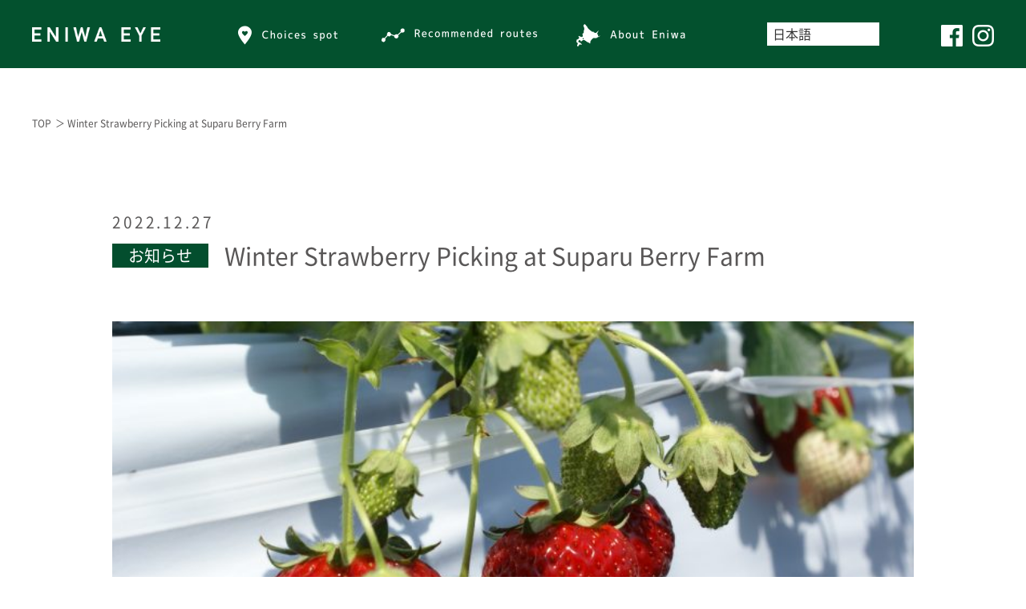

--- FILE ---
content_type: text/html; charset=UTF-8
request_url: https://eniwa-eye.com/en/information/%E3%82%B9%E3%83%91%E3%83%AB%E3%83%99%E3%83%AA%E3%83%BC%E3%80%80%E5%86%AC%E3%81%AE%E3%81%84%E3%81%A1%E3%81%94%E7%8B%A9%E3%82%8A/
body_size: 8721
content:
<!DOCTYPE html>
<html data-lang="en_US">

<head prefix="og: http://ogp.me/ns# fb: http://ogp.me/ns/fb# article: http://ogp.me/ns/article#">
<meta charset="UTF-8">


<!-- 条件分岐でのmetaタグの出しわけ -->
<title>Winter Strawberry Picking at Suparu Berry Farm | ENIWA EYE</title>
<meta name="description" content="">
<meta property="og:title" content="Winter Strawberry Picking at Suparu Berry Farm">
<meta property="og:description" content="">
<meta property="og:type" content="article">
<meta property="og:url" content="https://eniwa-eye.com/en/information/%e3%82%b9%e3%83%91%e3%83%ab%e3%83%99%e3%83%aa%e3%83%bc%e3%80%80%e5%86%ac%e3%81%ae%e3%81%84%e3%81%a1%e3%81%94%e7%8b%a9%e3%82%8a/">
<meta property="og:image" content="<img width="1920" height="1280" src="https://eniwa-eye.com/wordpress/wp-content/uploads/2022/12/スパルベリー.jpg" class="attachment-post-thumbnail size-post-thumbnail wp-post-image" alt="" decoding="async" fetchpriority="high" srcset="https://eniwa-eye.com/wordpress/wp-content/uploads/2022/12/スパルベリー.jpg 1920w, https://eniwa-eye.com/wordpress/wp-content/uploads/2022/12/スパルベリー-300x200.jpg 300w, https://eniwa-eye.com/wordpress/wp-content/uploads/2022/12/スパルベリー-768x512.jpg 768w, https://eniwa-eye.com/wordpress/wp-content/uploads/2022/12/スパルベリー-1024x683.jpg 1024w, https://eniwa-eye.com/wordpress/wp-content/uploads/2022/12/スパルベリー-741x494.jpg 741w" sizes="(max-width: 1920px) 100vw, 1920px" />">


<meta name="viewport" content="width=device-width">
<meta name="robots" content="">
<meta name="format-detection" content="telephone=no">
<meta name="google" content="notranslate">
<meta property="og:locale" content="ja">
<meta property="fb:app_id" content="App-ID（15文字の半角数字）">
<meta property="fb:admins" content="adminID（15文字の半角数字）">
<meta name="twitter:card" content="summary">
<meta name="twitter:site" content="@[Twitter ID]">
<!-- ここまでOGP用メタタグ -->

<link rel="icon" href="https://eniwa-eye.com/wordpress/wp-content/themes/eniwa/common/images/favicon.png">
<link rel="apple-touch-icon" href="https://eniwa-eye.com/wordpress/wp-content/themes/eniwa/common/images/webclip.png">
<link rel="canonical" href="">
<!-- ここから css　読込 -->
<link rel="stylesheet" href="https://eniwa-eye.com/wordpress/wp-content/themes/eniwa/common/css/slick.css">
<link rel="stylesheet" href="https://eniwa-eye.com/wordpress/wp-content/themes/eniwa/common/css/slick-theme.css">
<link rel="stylesheet" href="https://eniwa-eye.com/wordpress/wp-content/themes/eniwa/common/css/swipebox.min.css">
<link rel="stylesheet" href="https://eniwa-eye.com/wordpress/wp-content/themes/eniwa/style.css">
<!-- 2024.04.04 cld調整用css追加 -->
<link rel="stylesheet" href="https://eniwa-eye.com/wordpress/wp-content/themes/eniwa/common/css/add.css">
<!-- ここまで css　読込 -->
<meta name='robots' content='max-image-preview:large' />
	<style>img:is([sizes="auto" i], [sizes^="auto," i]) { contain-intrinsic-size: 3000px 1500px }</style>
	<script type="text/javascript">
/* <![CDATA[ */
window._wpemojiSettings = {"baseUrl":"https:\/\/s.w.org\/images\/core\/emoji\/16.0.1\/72x72\/","ext":".png","svgUrl":"https:\/\/s.w.org\/images\/core\/emoji\/16.0.1\/svg\/","svgExt":".svg","source":{"concatemoji":"https:\/\/eniwa-eye.com\/wordpress\/wp-includes\/js\/wp-emoji-release.min.js?ver=6.8.3"}};
/*! This file is auto-generated */
!function(s,n){var o,i,e;function c(e){try{var t={supportTests:e,timestamp:(new Date).valueOf()};sessionStorage.setItem(o,JSON.stringify(t))}catch(e){}}function p(e,t,n){e.clearRect(0,0,e.canvas.width,e.canvas.height),e.fillText(t,0,0);var t=new Uint32Array(e.getImageData(0,0,e.canvas.width,e.canvas.height).data),a=(e.clearRect(0,0,e.canvas.width,e.canvas.height),e.fillText(n,0,0),new Uint32Array(e.getImageData(0,0,e.canvas.width,e.canvas.height).data));return t.every(function(e,t){return e===a[t]})}function u(e,t){e.clearRect(0,0,e.canvas.width,e.canvas.height),e.fillText(t,0,0);for(var n=e.getImageData(16,16,1,1),a=0;a<n.data.length;a++)if(0!==n.data[a])return!1;return!0}function f(e,t,n,a){switch(t){case"flag":return n(e,"\ud83c\udff3\ufe0f\u200d\u26a7\ufe0f","\ud83c\udff3\ufe0f\u200b\u26a7\ufe0f")?!1:!n(e,"\ud83c\udde8\ud83c\uddf6","\ud83c\udde8\u200b\ud83c\uddf6")&&!n(e,"\ud83c\udff4\udb40\udc67\udb40\udc62\udb40\udc65\udb40\udc6e\udb40\udc67\udb40\udc7f","\ud83c\udff4\u200b\udb40\udc67\u200b\udb40\udc62\u200b\udb40\udc65\u200b\udb40\udc6e\u200b\udb40\udc67\u200b\udb40\udc7f");case"emoji":return!a(e,"\ud83e\udedf")}return!1}function g(e,t,n,a){var r="undefined"!=typeof WorkerGlobalScope&&self instanceof WorkerGlobalScope?new OffscreenCanvas(300,150):s.createElement("canvas"),o=r.getContext("2d",{willReadFrequently:!0}),i=(o.textBaseline="top",o.font="600 32px Arial",{});return e.forEach(function(e){i[e]=t(o,e,n,a)}),i}function t(e){var t=s.createElement("script");t.src=e,t.defer=!0,s.head.appendChild(t)}"undefined"!=typeof Promise&&(o="wpEmojiSettingsSupports",i=["flag","emoji"],n.supports={everything:!0,everythingExceptFlag:!0},e=new Promise(function(e){s.addEventListener("DOMContentLoaded",e,{once:!0})}),new Promise(function(t){var n=function(){try{var e=JSON.parse(sessionStorage.getItem(o));if("object"==typeof e&&"number"==typeof e.timestamp&&(new Date).valueOf()<e.timestamp+604800&&"object"==typeof e.supportTests)return e.supportTests}catch(e){}return null}();if(!n){if("undefined"!=typeof Worker&&"undefined"!=typeof OffscreenCanvas&&"undefined"!=typeof URL&&URL.createObjectURL&&"undefined"!=typeof Blob)try{var e="postMessage("+g.toString()+"("+[JSON.stringify(i),f.toString(),p.toString(),u.toString()].join(",")+"));",a=new Blob([e],{type:"text/javascript"}),r=new Worker(URL.createObjectURL(a),{name:"wpTestEmojiSupports"});return void(r.onmessage=function(e){c(n=e.data),r.terminate(),t(n)})}catch(e){}c(n=g(i,f,p,u))}t(n)}).then(function(e){for(var t in e)n.supports[t]=e[t],n.supports.everything=n.supports.everything&&n.supports[t],"flag"!==t&&(n.supports.everythingExceptFlag=n.supports.everythingExceptFlag&&n.supports[t]);n.supports.everythingExceptFlag=n.supports.everythingExceptFlag&&!n.supports.flag,n.DOMReady=!1,n.readyCallback=function(){n.DOMReady=!0}}).then(function(){return e}).then(function(){var e;n.supports.everything||(n.readyCallback(),(e=n.source||{}).concatemoji?t(e.concatemoji):e.wpemoji&&e.twemoji&&(t(e.twemoji),t(e.wpemoji)))}))}((window,document),window._wpemojiSettings);
/* ]]> */
</script>
<link rel='stylesheet' id='sbi_styles-css' href='https://eniwa-eye.com/wordpress/wp-content/plugins/instagram-feed-pro/css/sbi-styles.min.css?ver=6.4' type='text/css' media='all' />
<style id='wp-emoji-styles-inline-css' type='text/css'>

	img.wp-smiley, img.emoji {
		display: inline !important;
		border: none !important;
		box-shadow: none !important;
		height: 1em !important;
		width: 1em !important;
		margin: 0 0.07em !important;
		vertical-align: -0.1em !important;
		background: none !important;
		padding: 0 !important;
	}
</style>
<link rel='stylesheet' id='wp-block-library-css' href='https://eniwa-eye.com/wordpress/wp-includes/css/dist/block-library/style.min.css?ver=6.8.3' type='text/css' media='all' />
<style id='classic-theme-styles-inline-css' type='text/css'>
/*! This file is auto-generated */
.wp-block-button__link{color:#fff;background-color:#32373c;border-radius:9999px;box-shadow:none;text-decoration:none;padding:calc(.667em + 2px) calc(1.333em + 2px);font-size:1.125em}.wp-block-file__button{background:#32373c;color:#fff;text-decoration:none}
</style>
<style id='global-styles-inline-css' type='text/css'>
:root{--wp--preset--aspect-ratio--square: 1;--wp--preset--aspect-ratio--4-3: 4/3;--wp--preset--aspect-ratio--3-4: 3/4;--wp--preset--aspect-ratio--3-2: 3/2;--wp--preset--aspect-ratio--2-3: 2/3;--wp--preset--aspect-ratio--16-9: 16/9;--wp--preset--aspect-ratio--9-16: 9/16;--wp--preset--color--black: #000000;--wp--preset--color--cyan-bluish-gray: #abb8c3;--wp--preset--color--white: #ffffff;--wp--preset--color--pale-pink: #f78da7;--wp--preset--color--vivid-red: #cf2e2e;--wp--preset--color--luminous-vivid-orange: #ff6900;--wp--preset--color--luminous-vivid-amber: #fcb900;--wp--preset--color--light-green-cyan: #7bdcb5;--wp--preset--color--vivid-green-cyan: #00d084;--wp--preset--color--pale-cyan-blue: #8ed1fc;--wp--preset--color--vivid-cyan-blue: #0693e3;--wp--preset--color--vivid-purple: #9b51e0;--wp--preset--gradient--vivid-cyan-blue-to-vivid-purple: linear-gradient(135deg,rgba(6,147,227,1) 0%,rgb(155,81,224) 100%);--wp--preset--gradient--light-green-cyan-to-vivid-green-cyan: linear-gradient(135deg,rgb(122,220,180) 0%,rgb(0,208,130) 100%);--wp--preset--gradient--luminous-vivid-amber-to-luminous-vivid-orange: linear-gradient(135deg,rgba(252,185,0,1) 0%,rgba(255,105,0,1) 100%);--wp--preset--gradient--luminous-vivid-orange-to-vivid-red: linear-gradient(135deg,rgba(255,105,0,1) 0%,rgb(207,46,46) 100%);--wp--preset--gradient--very-light-gray-to-cyan-bluish-gray: linear-gradient(135deg,rgb(238,238,238) 0%,rgb(169,184,195) 100%);--wp--preset--gradient--cool-to-warm-spectrum: linear-gradient(135deg,rgb(74,234,220) 0%,rgb(151,120,209) 20%,rgb(207,42,186) 40%,rgb(238,44,130) 60%,rgb(251,105,98) 80%,rgb(254,248,76) 100%);--wp--preset--gradient--blush-light-purple: linear-gradient(135deg,rgb(255,206,236) 0%,rgb(152,150,240) 100%);--wp--preset--gradient--blush-bordeaux: linear-gradient(135deg,rgb(254,205,165) 0%,rgb(254,45,45) 50%,rgb(107,0,62) 100%);--wp--preset--gradient--luminous-dusk: linear-gradient(135deg,rgb(255,203,112) 0%,rgb(199,81,192) 50%,rgb(65,88,208) 100%);--wp--preset--gradient--pale-ocean: linear-gradient(135deg,rgb(255,245,203) 0%,rgb(182,227,212) 50%,rgb(51,167,181) 100%);--wp--preset--gradient--electric-grass: linear-gradient(135deg,rgb(202,248,128) 0%,rgb(113,206,126) 100%);--wp--preset--gradient--midnight: linear-gradient(135deg,rgb(2,3,129) 0%,rgb(40,116,252) 100%);--wp--preset--font-size--small: 13px;--wp--preset--font-size--medium: 20px;--wp--preset--font-size--large: 36px;--wp--preset--font-size--x-large: 42px;--wp--preset--spacing--20: 0.44rem;--wp--preset--spacing--30: 0.67rem;--wp--preset--spacing--40: 1rem;--wp--preset--spacing--50: 1.5rem;--wp--preset--spacing--60: 2.25rem;--wp--preset--spacing--70: 3.38rem;--wp--preset--spacing--80: 5.06rem;--wp--preset--shadow--natural: 6px 6px 9px rgba(0, 0, 0, 0.2);--wp--preset--shadow--deep: 12px 12px 50px rgba(0, 0, 0, 0.4);--wp--preset--shadow--sharp: 6px 6px 0px rgba(0, 0, 0, 0.2);--wp--preset--shadow--outlined: 6px 6px 0px -3px rgba(255, 255, 255, 1), 6px 6px rgba(0, 0, 0, 1);--wp--preset--shadow--crisp: 6px 6px 0px rgba(0, 0, 0, 1);}:where(.is-layout-flex){gap: 0.5em;}:where(.is-layout-grid){gap: 0.5em;}body .is-layout-flex{display: flex;}.is-layout-flex{flex-wrap: wrap;align-items: center;}.is-layout-flex > :is(*, div){margin: 0;}body .is-layout-grid{display: grid;}.is-layout-grid > :is(*, div){margin: 0;}:where(.wp-block-columns.is-layout-flex){gap: 2em;}:where(.wp-block-columns.is-layout-grid){gap: 2em;}:where(.wp-block-post-template.is-layout-flex){gap: 1.25em;}:where(.wp-block-post-template.is-layout-grid){gap: 1.25em;}.has-black-color{color: var(--wp--preset--color--black) !important;}.has-cyan-bluish-gray-color{color: var(--wp--preset--color--cyan-bluish-gray) !important;}.has-white-color{color: var(--wp--preset--color--white) !important;}.has-pale-pink-color{color: var(--wp--preset--color--pale-pink) !important;}.has-vivid-red-color{color: var(--wp--preset--color--vivid-red) !important;}.has-luminous-vivid-orange-color{color: var(--wp--preset--color--luminous-vivid-orange) !important;}.has-luminous-vivid-amber-color{color: var(--wp--preset--color--luminous-vivid-amber) !important;}.has-light-green-cyan-color{color: var(--wp--preset--color--light-green-cyan) !important;}.has-vivid-green-cyan-color{color: var(--wp--preset--color--vivid-green-cyan) !important;}.has-pale-cyan-blue-color{color: var(--wp--preset--color--pale-cyan-blue) !important;}.has-vivid-cyan-blue-color{color: var(--wp--preset--color--vivid-cyan-blue) !important;}.has-vivid-purple-color{color: var(--wp--preset--color--vivid-purple) !important;}.has-black-background-color{background-color: var(--wp--preset--color--black) !important;}.has-cyan-bluish-gray-background-color{background-color: var(--wp--preset--color--cyan-bluish-gray) !important;}.has-white-background-color{background-color: var(--wp--preset--color--white) !important;}.has-pale-pink-background-color{background-color: var(--wp--preset--color--pale-pink) !important;}.has-vivid-red-background-color{background-color: var(--wp--preset--color--vivid-red) !important;}.has-luminous-vivid-orange-background-color{background-color: var(--wp--preset--color--luminous-vivid-orange) !important;}.has-luminous-vivid-amber-background-color{background-color: var(--wp--preset--color--luminous-vivid-amber) !important;}.has-light-green-cyan-background-color{background-color: var(--wp--preset--color--light-green-cyan) !important;}.has-vivid-green-cyan-background-color{background-color: var(--wp--preset--color--vivid-green-cyan) !important;}.has-pale-cyan-blue-background-color{background-color: var(--wp--preset--color--pale-cyan-blue) !important;}.has-vivid-cyan-blue-background-color{background-color: var(--wp--preset--color--vivid-cyan-blue) !important;}.has-vivid-purple-background-color{background-color: var(--wp--preset--color--vivid-purple) !important;}.has-black-border-color{border-color: var(--wp--preset--color--black) !important;}.has-cyan-bluish-gray-border-color{border-color: var(--wp--preset--color--cyan-bluish-gray) !important;}.has-white-border-color{border-color: var(--wp--preset--color--white) !important;}.has-pale-pink-border-color{border-color: var(--wp--preset--color--pale-pink) !important;}.has-vivid-red-border-color{border-color: var(--wp--preset--color--vivid-red) !important;}.has-luminous-vivid-orange-border-color{border-color: var(--wp--preset--color--luminous-vivid-orange) !important;}.has-luminous-vivid-amber-border-color{border-color: var(--wp--preset--color--luminous-vivid-amber) !important;}.has-light-green-cyan-border-color{border-color: var(--wp--preset--color--light-green-cyan) !important;}.has-vivid-green-cyan-border-color{border-color: var(--wp--preset--color--vivid-green-cyan) !important;}.has-pale-cyan-blue-border-color{border-color: var(--wp--preset--color--pale-cyan-blue) !important;}.has-vivid-cyan-blue-border-color{border-color: var(--wp--preset--color--vivid-cyan-blue) !important;}.has-vivid-purple-border-color{border-color: var(--wp--preset--color--vivid-purple) !important;}.has-vivid-cyan-blue-to-vivid-purple-gradient-background{background: var(--wp--preset--gradient--vivid-cyan-blue-to-vivid-purple) !important;}.has-light-green-cyan-to-vivid-green-cyan-gradient-background{background: var(--wp--preset--gradient--light-green-cyan-to-vivid-green-cyan) !important;}.has-luminous-vivid-amber-to-luminous-vivid-orange-gradient-background{background: var(--wp--preset--gradient--luminous-vivid-amber-to-luminous-vivid-orange) !important;}.has-luminous-vivid-orange-to-vivid-red-gradient-background{background: var(--wp--preset--gradient--luminous-vivid-orange-to-vivid-red) !important;}.has-very-light-gray-to-cyan-bluish-gray-gradient-background{background: var(--wp--preset--gradient--very-light-gray-to-cyan-bluish-gray) !important;}.has-cool-to-warm-spectrum-gradient-background{background: var(--wp--preset--gradient--cool-to-warm-spectrum) !important;}.has-blush-light-purple-gradient-background{background: var(--wp--preset--gradient--blush-light-purple) !important;}.has-blush-bordeaux-gradient-background{background: var(--wp--preset--gradient--blush-bordeaux) !important;}.has-luminous-dusk-gradient-background{background: var(--wp--preset--gradient--luminous-dusk) !important;}.has-pale-ocean-gradient-background{background: var(--wp--preset--gradient--pale-ocean) !important;}.has-electric-grass-gradient-background{background: var(--wp--preset--gradient--electric-grass) !important;}.has-midnight-gradient-background{background: var(--wp--preset--gradient--midnight) !important;}.has-small-font-size{font-size: var(--wp--preset--font-size--small) !important;}.has-medium-font-size{font-size: var(--wp--preset--font-size--medium) !important;}.has-large-font-size{font-size: var(--wp--preset--font-size--large) !important;}.has-x-large-font-size{font-size: var(--wp--preset--font-size--x-large) !important;}
:where(.wp-block-post-template.is-layout-flex){gap: 1.25em;}:where(.wp-block-post-template.is-layout-grid){gap: 1.25em;}
:where(.wp-block-columns.is-layout-flex){gap: 2em;}:where(.wp-block-columns.is-layout-grid){gap: 2em;}
:root :where(.wp-block-pullquote){font-size: 1.5em;line-height: 1.6;}
</style>
<link rel='stylesheet' id='bogo-css' href='https://eniwa-eye.com/wordpress/wp-content/plugins/bogo/includes/css/style.css?ver=3.9.0.1' type='text/css' media='all' />
<link rel='stylesheet' id='tablepress-default-css' href='https://eniwa-eye.com/wordpress/wp-content/plugins/tablepress/css/build/default.css?ver=3.2.5' type='text/css' media='all' />
<style id='tablepress-default-inline-css' type='text/css'>
.un-table{width:100%}.un-table th,.un-table td{border:1px solid #03512E;padding:10px}
</style>
<link rel="alternate" href="https://eniwa-eye.com/zh/information/%e3%82%b9%e3%83%91%e3%83%ab%e3%83%99%e3%83%aa%e3%83%bc%e3%80%80%e5%86%ac%e3%81%ae%e3%81%84%e3%81%a1%e3%81%94%e7%8b%a9%e3%82%8a/" hreflang="zh-TW" />
<link rel="alternate" href="https://eniwa-eye.com/information/%e3%82%b9%e3%83%91%e3%83%ab%e3%83%99%e3%83%aa%e3%83%bc%e3%80%80%e5%86%ac%e3%81%ae%e3%81%84%e3%81%a1%e3%81%94%e7%8b%a9%e3%82%8a/" hreflang="ja" />
<link rel="alternate" href="https://eniwa-eye.com/en/information/%e3%82%b9%e3%83%91%e3%83%ab%e3%83%99%e3%83%aa%e3%83%bc%e3%80%80%e5%86%ac%e3%81%ae%e3%81%84%e3%81%a1%e3%81%94%e7%8b%a9%e3%82%8a/" hreflang="en-US" />
<!-- Global site tag (gtag.js) - Google Analytics -->
<script async src="https://www.googletagmanager.com/gtag/js?id=UA-111014045-1"></script>
<script>
  window.dataLayer = window.dataLayer || [];
  function gtag(){dataLayer.push(arguments);}
  gtag('js', new Date());

  gtag('config', 'UA-111014045-1');
</script>
</head>

<body>

<header id="header-under">
	<div class="header-under-in">
		<h1 class="header-under-logo"><a href="https://eniwa-eye.com/en/"><img src="https://eniwa-eye.com/wordpress/wp-content/themes/eniwa/common/images/logo_header_under.png" width="239" height="27" alt="Enjoy the charm of Eniwa, a tourist information packed site" class="is-pc"><img src="https://eniwa-eye.com/wordpress/wp-content/themes/eniwa/common/images/logo_header_sp.png" alt="Enjoy the charm of Eniwa, a tourist information packed site" width="103" height="12" class="is-sp"></a></h1>
		<nav>
			<ul class="header-category header-category-us">
				<li><a href="https://eniwa-eye.com/en/spot/"><img src="https://eniwa-eye.com/wordpress/wp-content/themes/eniwa/common/images/header_category_01-us.png" width="194" height="28" alt="Choices spot"></a></li>
				<li><a href="https://eniwa-eye.com/en/route/"><img src="https://eniwa-eye.com/wordpress/wp-content/themes/eniwa/common/images/header_category_02-us.png" width="194" height="28" alt="Tourist routes"></a></li>
				<li><a href="https://eniwa-eye.com/en/about/"><img src="https://eniwa-eye.com/wordpress/wp-content/themes/eniwa/common/images/header_category_03-us.png" width="194" height="28" alt="About Eniwa"></a></li>
			</ul>
		</nav>
		<div class="header-lang">
		<div class="gtranslate_wrapper" id="gt-wrapper-18645349"></div>		</div>
		<div class="header-sns"><a href="https://www.facebook.com/Eniwa-Eye%E5%8C%97%E6%B5%B7%E9%81%93%E6%81%B5%E5%BA%AD%E5%B8%82%E8%A6%B3%E5%85%89-157626288189433/" target="_blank"><img src="https://eniwa-eye.com/wordpress/wp-content/themes/eniwa/common/images/header_ico_facebook.png" width="27" height="27" alt="Facebook"></a><a href="https://www.instagram.com/eniwa_eye/" target="_blank"><img src="https://eniwa-eye.com/wordpress/wp-content/themes/eniwa/common/images/header_ico_instagram.png" width="27" height="27" alt="Instagram"></a></div>
    <div class="btn-menu is-sp"><img src="https://eniwa-eye.com/wordpress/wp-content/themes/eniwa/common/images/ico_menu.png" width="19" height="16" alt="Menu open button"></div>
	</div>

	<div class="drawer-menu is-sp">
		<div class="drawer-menu-head">
			<h1 class="header-under-logo"><a href="https://eniwa-eye.com/en/"><img src="https://eniwa-eye.com/wordpress/wp-content/themes/eniwa/common/images/logo_header_sp.png" alt="Enjoy the charm of Eniwa, a tourist information packed site" width="103" height="12"></a></h1>
			<div class="btn-menu"><img src="https://eniwa-eye.com/wordpress/wp-content/themes/eniwa/common/images/ico_menu_close.png" width="16" height="16" alt="Menu close button"></div>
		</div>
		<div class="drawer-menu-body">
			<h2 class="drawer-menu-title"><a href="https://eniwa-eye.com/en/"><img src="https://eniwa-eye.com/wordpress/wp-content/themes/eniwa/common/images/logo_menu_sp.png" width="174" height="43" alt="ENIWA EYE logo"></a></h2>
			<div class="menu-language">
				<div class="gtranslate_wrapper" id="gt-wrapper-31552282"></div>			</div>
			<div class="menu-category">
				<ul>
					<li><a href="https://eniwa-eye.com/en/spot/">Choices spot</a></li>
					<li><a href="https://eniwa-eye.com/en/route/">Tourist routes</a></li>
					<li><a href="https://eniwa-eye.com/en/about/">About Eniwa</a></li>
				</ul>
			</div>
		</div>
	</div><!-- /.drawer-menu -->

</header>








<div class="breadcrumb-wrap">
  <div class="breadcrumb">
    <ul>
      <li><a href="https://eniwa-eye.com/en/">TOP</a></li>
      <li>＞ Winter Strawberry Picking at Suparu Berry Farm</li>
    </ul>
  </div>
</div>



<main class="info-detail">
  <div class="info-detail-heading">
    <div class="info-detail-date">2022.12.27</div>
    <div class="info-detail-tag">お知らせ</div>
    <div class="info-detail-title">Winter Strawberry Picking at Suparu Berry Farm</div>
  </div>


  <div class="info-detail-img"><img width="741" height="494" src="https://eniwa-eye.com/wordpress/wp-content/uploads/2022/12/スパルベリー-741x494.jpg" class="attachment-information-thumb size-information-thumb wp-post-image" alt="" decoding="async" srcset="https://eniwa-eye.com/wordpress/wp-content/uploads/2022/12/スパルベリー-741x494.jpg 741w, https://eniwa-eye.com/wordpress/wp-content/uploads/2022/12/スパルベリー-300x200.jpg 300w, https://eniwa-eye.com/wordpress/wp-content/uploads/2022/12/スパルベリー-768x512.jpg 768w, https://eniwa-eye.com/wordpress/wp-content/uploads/2022/12/スパルベリー-1024x683.jpg 1024w, https://eniwa-eye.com/wordpress/wp-content/uploads/2022/12/スパルベリー.jpg 1920w" sizes="(max-width: 741px) 100vw, 741px" /></div>
    <div class="info-detail-txt">
        <p>Suparu Berry, an indoor strawberry farm operated by Suparu Construction Co., will be open to visitors on January 7th, 2023! Strawberry picking in Hokkaido is not only limited to the early summer seasons. At Suparu Berry, guests can enjoy picking the freshest strawberries in a large all-weather greenhouse, even through the winter and spring! Grown using the latest technologies and nurtured in a carefully controlled environment, our plump strawberries are full of natural flavor and the sweetest of aromas. Take a bite into pure strawberry bliss!</p>
<p>(※ The farm might be periodically closed depending on the strawberry conditions and/or the number of visitors that day. Please check our website below for the latest information.</p>
<p>&nbsp;</p>
<p>Suparu Berry<br />
■ Address: 2 Chome-2-44, Kashiwagicho, Eniwa, Hokkaido<br />
■ Phone: 090-8899-1541 (Suparu Berry dedicated line)<br />
■ Hours: 10:00am &#8211; 3:00pm (closed when ripe strawberries are not available)<br />
■ Closed: Sundays and Mondays<br />
■ Website: https://suparuberry.com/service_category/suparuberry-information/</p>
    </div>
</main>


  <footer id="footer">
    <div class="footer-in">
      <div class="footer-logo-area">
        <div class="footer-logo__eniwa"><img src="https://eniwa-eye.com/wordpress/wp-content/themes/eniwa/common/images/logo_footer_eniwa.png" width="255" height="29" alt="Hokkaido ENIWA"></div>
        <div class="footer-logo-sp">
          <img src="https://eniwa-eye.com/wordpress/wp-content/themes/eniwa/common/images/logo_footer_sp.png" width="187" height="15" alt="ENIWA EYE 恵庭市 city of Eniwa">
          <img src="https://eniwa-eye.com/wordpress/wp-content/themes/eniwa/common/images/logo_eta.png" width="114" height="74" alt="Eniwa Tourist Association">
        </div>
        <div class="footer-logo__city"><img src="https://eniwa-eye.com/wordpress/wp-content/themes/eniwa/common/images/logo_eta.png" width="114" height="74" alt="Eniwa Tourist Association"></div>
      </div><!-- /.footer-logo-area -->

      <div class="footer-link-area footer-link-area--us">
        <div class="footer-link footer-link__01">
          <h3 class="footer-link__title">Theme</h3>
          <ul class="footer-link__list footer-link__list--us">
            <li class="footer-link__item"><a href="https://eniwa-eye.com/en/category/experience/">Experience</a></li>
            <li class="footer-link__item"><a href="https://eniwa-eye.com/en/category/tourist/">Sightseeing</a></li>
            <li class="footer-link__item"><a href="https://eniwa-eye.com/en/category/gourmet/">Cuisine</a></li>
            <li class="footer-link__item"><a href="https://eniwa-eye.com/en/category/lodging/">Accommodation</a></li>
            <li class="footer-link__item"><a href="https://eniwa-eye.com/en/category/event/">Event</a></li>
            <li class="footer-link__item"><a href="https://eniwa-eye.com/en/spring/">Spring</a></li>
            <li class="footer-link__item"><a href="https://eniwa-eye.com/en/summer/">Summer</a></li>
            <li class="footer-link__item"><a href="https://eniwa-eye.com/en/autumn">Autumn</a></li>
            <li class="footer-link__item"><a href="https://eniwa-eye.com/en/winter/">Winter</a></li>
            <li class="footer-link__item"><a href="https://eniwa-eye.com/en/category/shopping/">Shopping</a></li>
          </ul>
        </div><!-- /.footer-link__01 -->

        <div class="footer-link footer-link__02">
          <h3 class="footer-link__title">Content</h3>
          <ul class="footer-link__list">
            <li class="footer-link__item"><a href="https://eniwa-eye.com/en/route/">Recommended routes</a></li>
            <li class="footer-link__item"><a href="https://eniwa-eye.com/en/about/">About Eniwa</a></li>
            <!-- <li class="footer-link__item"><a href="https://eniwa-eye.com/en/instagram-all/">#Posts about Eniwa</a></li> -->
            <li class="footer-link__item"><a href="https://eniwa-eye.com/en/spot/">Choices spot </a></li>
            <li class="footer-link__item"><a href="https://eniwa-eye.com/en/kankouannai/" target="_blank">Website Management</a></li>
          </ul>
        </div><!-- /.footer-link__02 -->
      </div><!-- /.footer-link-area -->
    </div><!-- /.footer-in -->

    <div class="footer-copy-area">
      <p class="footer-license">Website managed by: Eniwa Tourism Association Inc.</p>
      <p class="footer-copy"><small>Copyright(C) 2017 City of ENIWA. All rights reserved.</small></p>
    </div><!-- /.footer-copy-area -->
  </footer>


<script src="https://eniwa-eye.com/wordpress/wp-content/themes/eniwa/common/js/vendor/jquery.js"></script>
<script src="https://eniwa-eye.com/wordpress/wp-content/themes/eniwa/common/js/vendor/velocity.min.js"></script>
<script src="https://eniwa-eye.com/wordpress/wp-content/themes/eniwa/common/js/app.js"></script>
<script src="https://eniwa-eye.com/wordpress/wp-content/themes/eniwa/common/js/lib/jquery.matchHeight-min.js"></script>
<script src="https://eniwa-eye.com/wordpress/wp-content/themes/eniwa/common/js/lib/slick.min.js"></script>
<script src="https://maps.googleapis.com/maps/api/js?key=AIzaSyCRU3DICYCBxd9pmZwEKgVqH_EtH3QW5_M"></script>

<!-- ajax用 -->
<script type="text/javascript">
  	var AjaxData = {
		'flag': 'true',
		'registered': 'false',
		'nonce': '54df88108f',
	};</script>

<!-- CLD追加 -->
<!-- ここまでCLD追加 -->

  <script src="https://eniwa-eye.com/wordpress/wp-content/themes/eniwa/common/js/acf_map.js"></script>
  <script>
    $(function() {
      $(".fade").slick({
        dots: true,
        infinite: true,
        speed: 500,
        fade: true,
        cssEase: 'linear',
        arrows: false
      });
    });
  </script>


<!-- <script>
$(function() {
	$('.bogo-language-switcher li').each(function() {
		if ($(this).html() == '<span class="bogoflags bogoflags-tw"></span> 繁體中文') {
			$(this).html('<span class="bogoflags bogoflags-tw"></span> 繁体字');
		}
		else if($(this).html() == '<span class="bogoflags bogoflags-us"></span> English (United States)') {
			$(this).html('<span class="bogoflags bogoflags-us"></span> ENGLISH');
		}
	});
	$('.bogo-language-switcher li a').each(function() {
		if ($(this).text() == '繁體中文') {
			$(this).text('繁体字');
		}
		else if($(this).text() == 'English (United States)') {
			$(this).text('ENGLISH');
		}
	});
});
</script> -->


<script type="speculationrules">
{"prefetch":[{"source":"document","where":{"and":[{"href_matches":"\/en\/*"},{"not":{"href_matches":["\/wordpress\/wp-*.php","\/wordpress\/wp-admin\/*","\/wordpress\/wp-content\/uploads\/*","\/wordpress\/wp-content\/*","\/wordpress\/wp-content\/plugins\/*","\/wordpress\/wp-content\/themes\/eniwa\/*","\/en\/*\\?(.+)"]}},{"not":{"selector_matches":"a[rel~=\"nofollow\"]"}},{"not":{"selector_matches":".no-prefetch, .no-prefetch a"}}]},"eagerness":"conservative"}]}
</script>
<!-- Custom Feeds for Instagram JS -->
<script type="text/javascript">
var sbiajaxurl = "https://eniwa-eye.com/wordpress/wp-admin/admin-ajax.php";

</script>
<script type="text/javascript" id="gt_widget_script_18645349-js-before">
/* <![CDATA[ */
window.gtranslateSettings = /* document.write */ window.gtranslateSettings || {};window.gtranslateSettings['18645349'] = {"default_language":"ja","languages":["zh-CN","zh-TW","en","ja"],"url_structure":"none","native_language_names":1,"wrapper_selector":"#gt-wrapper-18645349","select_language_label":"Select Language","horizontal_position":"inline","flags_location":"\/wordpress\/wp-content\/plugins\/gtranslate\/flags\/"};
/* ]]> */
</script><script src="https://eniwa-eye.com/wordpress/wp-content/plugins/gtranslate/js/dropdown.js?ver=6.8.3" data-no-optimize="1" data-no-minify="1" data-gt-orig-url="/en/information/%E3%82%B9%E3%83%91%E3%83%AB%E3%83%99%E3%83%AA%E3%83%BC%E3%80%80%E5%86%AC%E3%81%AE%E3%81%84%E3%81%A1%E3%81%94%E7%8B%A9%E3%82%8A/" data-gt-orig-domain="eniwa-eye.com" data-gt-widget-id="18645349" defer></script><script type="text/javascript" id="gt_widget_script_31552282-js-before">
/* <![CDATA[ */
window.gtranslateSettings = /* document.write */ window.gtranslateSettings || {};window.gtranslateSettings['31552282'] = {"default_language":"ja","languages":["zh-CN","zh-TW","en","ja"],"url_structure":"none","native_language_names":1,"wrapper_selector":"#gt-wrapper-31552282","select_language_label":"Select Language","horizontal_position":"inline","flags_location":"\/wordpress\/wp-content\/plugins\/gtranslate\/flags\/"};
/* ]]> */
</script><script src="https://eniwa-eye.com/wordpress/wp-content/plugins/gtranslate/js/dropdown.js?ver=6.8.3" data-no-optimize="1" data-no-minify="1" data-gt-orig-url="/en/information/%E3%82%B9%E3%83%91%E3%83%AB%E3%83%99%E3%83%AA%E3%83%BC%E3%80%80%E5%86%AC%E3%81%AE%E3%81%84%E3%81%A1%E3%81%94%E7%8B%A9%E3%82%8A/" data-gt-orig-domain="eniwa-eye.com" data-gt-widget-id="31552282" defer></script></body>

</html>

--- FILE ---
content_type: text/css
request_url: https://eniwa-eye.com/wordpress/wp-content/themes/eniwa/common/css/add.css
body_size: 690
content:
/* 2024.04.04 cld追加 */
.bogo-language-switcher li span {
  display: inline;
}
.bogo-language-switcher li span.bogoflags {
  display: none;
}
.sns-block-wrap {
  justify-content: center !important;
}

/* 2024.05.20 cld追加 */
.gtranslate_wrapper select {
  background-color: #ffffff;
  color: #333333;
  padding: .25rem .75rem;
}

/* 2024.06.10 cld追加 */
.instagram-block-wrap {
  max-width: 1200px;
  margin: 0 auto 12px;
  display: flex;
  flex-wrap: wrap;
}
.sbi-header-type-text{
  font-size: 24px!important;
}

/* 2024.12.19 cld追加 */
#header-under .header-under-logo {
  max-width: 160px;
  margin-right: 20px;
}
#header-under .header-category li:nth-child(2) {
  margin-left: 0;
  margin-right: 0;
}
#header-under .header-category li {
  margin-right: 20px!important;
}

--- FILE ---
content_type: application/javascript
request_url: https://eniwa-eye.com/wordpress/wp-content/themes/eniwa/common/js/app.js
body_size: 2235
content:
$(function() {
	'use strict';

	// ハンバーガーメニュー
	(function() {
		const config = {
			min: 768
		};
		const hamburger = document.getElementById('js-hamburger-menu');
		const body = $('body');
		var touch = false;
		$(hamburger).on('click touchstart', function(e) {
			e.preventDefault();
			if(!touch) {
				$(this).addClass('is-active');
				body.addClass('drawer-opened').append('<div id="overlay"></div>');
				touch = true;
			} else {
				$(this).removeClass('is-active');
				body.removeClass('drawer-opened');
				$('#overlay').remove();
				touch = false;
			}
		});
		const menu = function() {
			if($(window).width() > config.min) {
				body.removeClass('drawer-opened');
				$(hamburger).removeClass('is-active');
				$('#overlay').remove();
				touch = false;
			}
		};
		window.addEventListener('resize', menu, false);
	}());

	// スムーススクロール
	(function() {
		const pagetop = $('.pagetop');
		pagetop.on('click', function(e) {
			e.preventDefault();
			$('html, body').velocity('scroll', {
				duration: 1200,
				easing: 'easeInOutQuart'
			});
		});
		$('a[href^="#"]').not('.pagetop, #moreCategory, #moreSeason, #moreSpot, #moreSearch').on('click', function(e){
			e.preventDefault();
			const href = $(this).attr("href");
			const target = $(href == "#" || href == "" ? 'html' : href);
			target.velocity('scroll', {
				duration: 1200,
				offset: - $('#header').height(),
				easing: 'easeInOutQuart'
			});
		});
		$(window).on('load scroll', function() {
			const n = 300;
			if(n < $(this).scrollTop()) {
				pagetop.addClass('is-active');
			} else {
				pagetop.removeClass('is-active');
			}
		});
	}());

	// タブ
	(function() {
		const panelGroup = $('.panel-group');
		const panel = panelGroup.children('.panel');
		panel.find('.panel__title').click(function(e) {
			e.preventDefault();
			const index = $(this).parent().children().index(this);
			$(this).parent(panel).each(function() {
				$('.panel__body', this).removeClass('is-active').eq(index).addClass('is-active');

        // タブを切り替えた際に、高さ合わせを行う
        var $win = $(window);
        var windowWidth = $win.width();
          if (windowWidth > 768) {
            // PC時
              $('.result-body').matchHeight();
              $('.routes-block__body').matchHeight();
          }
			});
			$(this).parent().next().children('.panel__body').hide().eq(index).show();
		});
	}());

	// 固定ヘッダー
    (function () {
        $(".drawer-menu").hide();
        $(".btn-menu").on("click", function () {
            $(".drawer-menu").slideToggle(200);
        });
    }());

    // 高さ合わせ
    (function () {
        var $win = $(window);

        $win.on('load resize', function() {
            var windowWidth = $win.width();

            if (windowWidth > 768) {
            	// PC時
                $('.result-body').matchHeight();
                $('.routes-block__body').matchHeight();
            }
        });
    }());

// コース詳細 アコーディオン
    (function () {
        var $win = $(window);

        $win.on('load resize', function() {
            var windowWidth = $win.width();

            $(".point-address, .point-link").hide();
            if (windowWidth > 768) {
                // PCの処理
                $(".point-address, .point-link").show();
            }
        });
        $(".btn-accordion").on("click", function () {
            if ($win.width() < 768) {
                $(this).parent().toggleClass("is-open");
                $(this).prevAll(".point-address, .point-link").slideToggle(200);
            }
        });
    }());
});


////------------------------------------
//リクエストデータをjsonにする関数
//------------------------------------
function ajaxRequestsJson(cat=null, season=null, s=null, lang='ja'){
  var loopLength = $('.result-box').length;
  var requestJson = JSON.stringify({
    //グローバルに出したオブジェクトから受け取る
    nonce : AjaxData.nonce,
    looplength : loopLength,
    cat : cat,
    season : season,
    s : s,
    lang: lang,
  });
  return requestJson;
}

//------------------------------------
//jqXHRオブジェクトをつくる関数
//------------------------------------
function jqueryAjax(ajaxurl, cat=null, season=null, s=null, lang='ja'){
  var jqXHR = $.ajax({
    type: "POST",
    url: ajaxurl,
    data: ajaxRequestsJson(cat, season, s, lang),
    dataType: "json"
  }).done( function( responceData ){
    doneProcess(responceData);//成功時
  }).always( function(){
    // alwaysProcess();//完了時
  }).fail(function(){
    // alwaysProcess();//失敗時
  });
  return jqXHR;
}

//------------------------------------
//通信成功時処理関数
//------------------------------------
function doneProcess( responceData ){
  //レスポンスされたフラグをグローバルにセット
  AjaxData.flag = responceData.flag;
  var btn = $('#'+responceData.btn+'');
  btn.remove();

  //いちおし！スポットページでの処理
  if (responceData.btn == 'moreSpot') {
    $('.result-box-wrap').append(responceData.html);
    if(responceData.flag) {
      $('.button-wrap').append(btn)
    }
  }

  //カテゴリページでの処理
  else if (responceData.btn == 'moreCategory') {
    $('.result-box-wrap').append(responceData.html);
    if(responceData.flag) {
      $('.button-wrap').append(btn)
    }
  }

  //カテゴリページでの処理
  else if (responceData.btn == 'moreSeason') {
    $('.result-box-wrap').append(responceData.html);
    if(responceData.flag) {
      $('.button-wrap').append(btn)
    }
  }

  //カテゴリページでの処理
  else if (responceData.btn == 'moreSearch') {
    $('.result-box-wrap').append(responceData.html);
    if(responceData.flag) {
      $('.button-wrap').append(btn)
    }
  }
}

//いちおし！スポットページでのajax通信
$(document).on('click touch', '#moreSpot', function() {
	var lang = $('html').data('lang');
  var ajaxurl = location.protocol +'//'+ location.hostname + '/wordpress/wp-content/themes/eniwa/ajax/moreSpot.php';
  jqXHR = jqueryAjax(ajaxurl, null, null, null, lang);
  return false;
});

//カテゴリページでのajax通信
$(document).on('click touch', '#moreCategory', function() {
	var lang = $('html').data('lang');
  var cat = $(this).data('catid');
  var ajaxurl = location.protocol +'//'+ location.hostname + '/wordpress/wp-content/themes/eniwa/ajax/moreCategory.php';
  jqXHR = jqueryAjax(ajaxurl, cat, null, null, lang);
  return false;
});

//季節ページでのajax通信
$(document).on('click touch', '#moreSeason', function() {
	var lang = $('html').data('lang');
  var season = $(this).data('season');
  var ajaxurl = location.protocol +'//'+ location.hostname + '/wordpress/wp-content/themes/eniwa/ajax/moreSeason.php';
  jqXHR = jqueryAjax(ajaxurl, null, season, null, lang);
  return false;
});

//検索ページでのajax通信
$(document).on('click touch', '#moreSearch', function() {
	var lang = $('html').data('lang');
  var word = location.search.split('=');
  var s = word[1];
  var ajaxurl = location.protocol +'//'+ location.hostname + '/wordpress/wp-content/themes/eniwa/ajax/moreSearch.php';
  jqXHR = jqueryAjax(ajaxurl, null, null, s, lang);
  return false;
});

--- FILE ---
content_type: application/javascript
request_url: https://eniwa-eye.com/wordpress/wp-content/themes/eniwa/common/js/acf_map.js
body_size: 282
content:
jQuery(function() {
	$(window).on('load', function(){
		var $lat = $('.marker').data('lat');
		var $lng = $('.marker').data('lng');
		var myLatLng = {lat: $lat, lng: $lng};
		var map = new google.maps.Map(document.getElementById('gmap'), {
			center: myLatLng,
			zoom: 16
		});
		var marker = new google.maps.Marker({
			map: map,
			position: myLatLng
		});
	});
});
